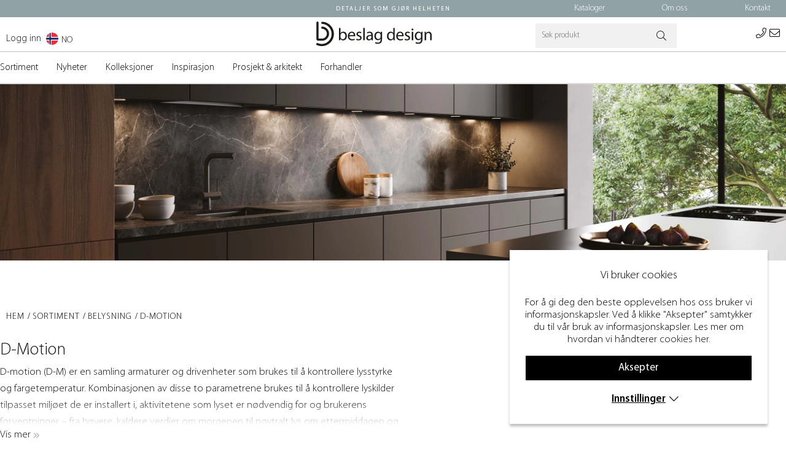

--- FILE ---
content_type: text/html; charset=UTF-8
request_url: https://beslagdesign.no/no/produkter/belysning/d-motion
body_size: 15062
content:
<!DOCTYPE html>
<html lang='NO'>
<head>
<script type="text/javascript"> var cm_active_categories = [1,2,3,4]; var cm_preactive_categories = []; var blocked_nodes = {}; var observer = new MutationObserver(function (mutations) { for(var i = 0; i < mutations.length; i++) { var _ref = mutations[i]; var addedNodes = _ref.addedNodes; for(var j = 0; j < addedNodes.length; j++) { var node = addedNodes[j]; if (node.nodeType === 1) { var src = node.src || ''; var type = node.type; var consent_type = ''; if (typeof node.attributes.consent_type !== 'undefined' && typeof node.attributes.consent_type.value !== 'undefined') consent_type = node.attributes.consent_type.value; if (blocked_content_type(consent_type)) { if (typeof blocked_nodes[consent_type] === 'undefined') blocked_nodes[consent_type] = []; var clone; if (node.tagName === 'SCRIPT') { clone = node.cloneNode(true); } else { clone = node; } clone.air_prev = node.previousElementSibling; clone.air_next = node.nextElementSibling; clone.air_parent = node.parentElement; blocked_nodes[consent_type].push(clone); if (node.tagName === 'SCRIPT') node.type = 'javascript/blocked'; node.parentElement.removeChild(node); var beforeScriptExecuteListener = function beforeScriptExecuteListener(event) { event.preventDefault(); }; node.addEventListener('beforescriptexecute', beforeScriptExecuteListener); } else { log_node(node, consent_type); } } } } }); observer.observe(document.documentElement, { childList: true, subtree: true }); var blocked_content_type = function blocked_content_type(consent_type) { var blocked = 0; if ((typeof(cm_active_categories) == "undefined" || cm_active_categories.includes(parseInt(consent_type))) && consent_type && !check_consent(consent_type, "") && consent_type > 1) blocked = 1; return blocked; }; var external_nodes = []; var internal_nodes = []; var inline_nodes = []; var log_node = function log_node(node, consent_type) { if (node.tagName === 'SCRIPT') { if (node.src && (node.src.indexOf(window.location.host) <= -1 || node.src.indexOf(window.location.host) > 10)) { external_nodes.push(node.src); } else if (node.src) { internal_nodes.push(node.src); } else { inline_nodes.push(node.innerHTML); } } }; document.addEventListener("DOMContentLoaded", function() { if (document.querySelector('#cookie_consent')) { init_cookie_consent(); } }); var init_cookie_consent = function init_cookie_consent(force) { var cookie_consent = get_cookie_consent("air_cookie_consent") || ""; var all_signed = 0; var consents = []; if (cookie_consent) { all_signed = 1; consents = JSON.parse(cookie_consent); var elements = document.querySelectorAll('#cookie_consent_manager input[type=checkbox]'); for (let element of elements) { if (typeof(consents[element.value]) == "undefined") all_signed = 0; } } else { var elements = document.querySelectorAll('#cookie_consent_manager input[type=checkbox][prechecked=true]'); for (let element of elements) { element.checked = true; } } if (!all_signed || force) { document.getElementById('cookie_consent').style.display = 'block'; var elements = document.querySelectorAll('#cookie_consent_manager input[type=checkbox]'); for (let element of elements) { if (consents[element.value]) element.checked = consents[element.value]; } init_acm_click_events(); } }; var init_acm_click_events = function() { document.getElementById("cookie_consent_manage").addEventListener("click", function () { let cookie_consent_manager = document.getElementById('cookie_consent_manager'); if (cookie_consent_manager) cookie_consent_manager.style.display = 'block'; let cookie_consent = document.getElementById('cookie_consent'); if (cookie_consent) cookie_consent.classList.add('managing'); document.querySelectorAll(".dimmer2").forEach(item => { item.addEventListener('click', event => { item.classList.add('active') }) }); }); document.getElementById("cookie_consent_manage_rec").addEventListener("click", function () { var elements = document.querySelectorAll('#cookie_consent_manager input[type=checkbox]'); for (let element of elements) { element.checked = true; } document.getElementById("cookie_consent_manager_confirm").dispatchEvent(new Event("click")); }); let cookie_consent_manager_accept = document.getElementById("cookie_consent_manager_accept"); if (cookie_consent_manager_accept) { cookie_consent_manager_accept.addEventListener("click", function () { cm_action(true); }); } document.getElementById("cookie_consent_manager_confirm").addEventListener("click", function () { cm_action(); }); document.querySelectorAll(".cookie_consent_manager_accept_req").forEach(item => { item.addEventListener('click', event => { cm_action(false); }) }); }; var cm_action = function(consent){ let cookie_consent = document.getElementById('cookie_consent'); if (cookie_consent) cookie_consent.style.display = 'none'; let cookie_consent_manager = document.getElementById('cookie_consent_manager'); if (cookie_consent_manager) cookie_consent_manager.style.display = 'none'; document.querySelectorAll(".dimmer2").forEach(item => { item.addEventListener('click', event => { item.classList.remove('active') }) }); var consents = {}; var elements = document.querySelectorAll('#cookie_consent_manager input[type=checkbox]'); for (let element of elements) { consents[element.value] = typeof(consent) !== "undefined" ? consent : element.checked; } consents[1] = true; var cookie_consents = JSON.stringify(consents); set_cookie_consent(cookie_consents); consent_action(cookie_consents); window.dispatchEvent(new Event("acm_change")); }; var set_cookie_consent = function set_cookie_consent(value) { var exdate = new Date(); exdate.setDate(exdate.getDate() + 30); document.cookie = "air_cookie_consent" + "=" + value + "; expires= " + exdate.toUTCString() + "; path=/" + (location.protocol === "https:" ? "; secure" : ""); }; var get_cookie_consent = function get_cookie_consent(name) { var nameEQ = name + "="; var ca = document.cookie.split('; '); for (let c of ca) { if (c.indexOf(nameEQ) === 0) return c.substring(nameEQ.length, c.length); } return null; }; var consent_action = function consent_action(cookie_consent) { var consent_data = JSON.parse(cookie_consent); for(var category_id in consent_data) { if (consent_data[category_id]) { approve_category(category_id); } } }; var approve_category = function(category_id) { if (typeof blocked_nodes[category_id] !== 'undefined') { for (let node of blocked_nodes[category_id]) { if (node.type == "text/javascript") { var script = document.createElement("script"); script.type = "text/javascript"; if (node.src) { script.src = node.src; } else if (node.innerHTML) { script.innerHTML = node.innerHTML; } document.getElementsByTagName("head")[0].appendChild(script); } else if (node.air_prev && node.air_parent) { cm_insertAfter(node, node.air_prev, node.air_parent); } else if (node.air_next && node.air_parent) { node.air_parent.insertBefore(node, node.air_next); } else if (node.air_parent) { node.air_parent.append(node); } } delete blocked_nodes[category_id]; } }; function cm_insertAfter(newNode, existingNode, parent) { parent.insertBefore(newNode, existingNode.nextSibling); } var check_consent = function check_consent(type, cookie_consent) { if (!type) return false; if (!cookie_consent) cookie_consent = get_cookie_consent("air_cookie_consent"); if (!cookie_consent) return (typeof(cm_preactive_categories) == "undefined" || cm_preactive_categories.includes(parseInt(type))); var consents = JSON.parse(cookie_consent); if (typeof(consents[type]) === 'undefined') return false; return consents[type]; }; </script>
<div id="cookie_consent_manager_wrapper" data-id="1">
	<div id="cookie_consent" style="display:none;">
		<div id="cookie_consent_text" ><div style="text-align: center;"><span style="font-size: 14pt;">Vi bruker cookies<br /><br /></span>For &#229; gi deg den beste opplevelsen hos oss bruker vi informasjonskapsler. Ved &#229; klikke "Aksepter" samtykker du til v&#229;r bruk av informasjonskapsler. Les mer om hvordan vi h&#229;ndterer <a href="https://beslagdesign.no/no/om-informasjonskapsler">cookies her</a>.</div></div>
		<div class="button-wrapper">
			<span class="Knapp_Generell" id="cookie_consent_manage" style="
				
				
				
			">Innstillinger</span> 
			<span class="Knapp_Generell" id="cookie_consent_manage_rec" style="
				
				
				
			">Aksepter</span>
			
		</div>
	</div>
	<div id="cookie_consent_manager" style="display: none;">
		<span id="cookie_consent_manager_text">
			<div id="cookie_consent_manager_description">
				<div class="cookie_consent_manager_block">
					<div class="cookie_manager_text cc_ingress"><div style="text-align: center;"><span style="font-size: 14pt;">Vi bruker cookies<br /><br /></span>For &#229; gi deg den beste opplevelsen hos oss bruker vi informasjonskapsler. Ved &#229; klikke "Aksepter" samtykker du til v&#229;r bruk av informasjonskapsler. Les mer om hvordan vi h&#229;ndterer <span style="text-decoration: underline;"><a href="https://beslagdesign.no/no/om-informasjonskapsler">cookies her</a></span>.</div></div>
					
				</div>
				
					<div class="cookie_consent_manager_block">
						<span class="cookie_manager_head">Nødvendige</span>
						<span class="cookie_manager_text">N&#248;dvendige cookies aktiverer grunnleggende funksjoner som gj&#248;r at nettstedet fungerer sikkert og korrekt. Derfor kan disse ikke deaktiveres.</span>
					</div>
				
					<div class="cookie_consent_manager_block">
						<span class="cookie_manager_head">Analyse og statistikk</span>
						<span class="cookie_manager_text">Disse cookies gir oss informasjon om hvordan brukeropplevelsen av nettstedet v&#229;rt fungerer og gir oss mulighet til &#229; jobbe med forbedringer av brukervennlighet, kundeservice og lignende funksjoner.</span>
					</div>
				
					<div class="cookie_consent_manager_block">
						<span class="cookie_manager_head">Personlige tilpasninger</span>
						<span class="cookie_manager_text">Cookies for personlige tilpasninger brukes for &#229; tilpasse opplevelsen din av nettstedet i henhold til dine preferanser, kj&#248;pshistorikk og historikk fra navigasjon. Dette gir deg mer relevante tilbud og en bedre brukeropplevelse.</span>
					</div>
				
					<div class="cookie_consent_manager_block">
						<span class="cookie_manager_head">Markedsføring</span>
						<span class="cookie_manager_text">Cookies for markedsf&#248;ring brukes til annonsering der vi gjennom v&#229;re samarbeidspartnere kan kommunisere den typen tilbud som vi anser er mest relevante for deg og dine preferanser.</span>
					</div>
				

				
					<div class="consentInput der"><input checked="checked" disabled="disabled"type="checkbox" value="1" > <span>Nødvendige</span></div>
				
					<div class="consentInput der"><input  prechecked="true" type="checkbox" value="2" > <span>Analyse og statistikk</span></div>
				
					<div class="consentInput der"><input  prechecked="true" type="checkbox" value="3" > <span>Personlige tilpasninger</span></div>
				
					<div class="consentInput der"><input  prechecked="true" type="checkbox" value="4" > <span>Markedsføring</span></div>
				
				
				
				<div id="cookie_consent_manager_confirm" class="Knapp_Generell center" style="
						
						
						
					">Aksepter</div>
			</div>
			<br> 
		</span>
	</div>
</div>


<script >
 <!-- Google Tag Manager -->
 window.dataLayer = window.dataLayer || [];
  function gtag(){dataLayer.push(arguments);}
 if (document.cookie.split(';').find(cookie => cookie.includes('air_cookie_consent'))) {
    gtag(
 "consent",
  "default", {
        "ad_storage": check_consent("4") ? "granted" : "denied",
  "analytics_storage": check_consent("2") ? "granted" : "denied",
  "ad_user_data": check_consent("4") ? "granted" : "denied",
  "ad_personalization": check_consent("3") ? "granted" : "denied",
    }); 
 }
else {
  gtag("consent", "default", { 
      "ad_storage":  "denied",
      "analytics_storage": "denied",
      "ad_user_data": "denied",
      "ad_personalization": "denied",
    });
}
 (function(w,d,s,l,i){w[l]=w[l]||[];w[l].push({"gtm.start": 
new Date().getTime(),event:"gtm.js"});var f=d.getElementsByTagName(s)[0], 
j=d.createElement(s),dl=l!="dataLayer"?"&l="+l:"";j.async=true;j.src= 
"https://www.googletagmanager.com/gtm.js?id="+i+dl;f.parentNode.insertBefore(j,f); 
})(window,document,"script","dataLayer","GTM-TWR98J3");  
<!-- End Google Tag Manager -->
</script><!-- Pinterest Tag -->
<script >
!function(e){if(!window.pintrk){window.pintrk = function () {
window.pintrk.queue.push(Array.prototype.slice.call(arguments))};var
  n=window.pintrk;n.queue=[],n.version="3.0";var
  t=document.createElement("script");t.async=!0,t.src=e;var
  r=document.getElementsByTagName("script")[0];
  r.parentNode.insertBefore(t,r)}}("https://s.pinimg.com/ct/core.js");
pintrk('load', '2612773839961', {em: '<user_email_address>'});
pintrk('page');
</script>
<noscript>
<img height="1" width="1" style="display:none;" alt=""
  src="https://ct.pinterest.com/v3/?event=init&tid=2612773839961&pd[em]=<hashed_email_address>&noscript=1" />
</noscript>
<!-- end Pinterest Tag --><!-- Facebook -->
<meta name="facebook-domain-verification" content="94f3813z3oyarx4hk7vprzr22mpx8w" />
<!-- End Facebook --><!-- Facebook -->
<meta name="facebook-domain-verification" content="2wg9kgbrdmd06tzn72z6bf22ijfhit" />
<!-- End Facebook -->

<title>Sortiment / Belysning / D-Motion</title>
<meta http-equiv="Content-Type" content="text/html; charset=UTF-8">
<meta name="description" content="Er ledende leverandør av eksklusive beslag og interiørdetaljer siden 1972. Oppdag vårt brede utvalg for å skape praktisk og estetisk interiør.">
<meta name="keywords" content="">
<meta name="robots" content="INDEX, FOLLOW">
<meta name="revisit-after" content="14 days">
<meta name="distribution" content="global">
<meta http-equiv="expires" content="0">

<!-- disables Compatibility view IE -->
<meta http-equiv="X-UA-Compatible" content="IE=9; IE=8; IE=7; IE=EDGE" />

<!-- Responsive and mobile friendly stuff -->
<meta name="HandheldFriendly" content="True">
<meta name="viewport" content="user-scalable=no, initial-scale=1.0, maximum-scale=1.0, width=device-width">
<meta name="apple-mobile-web-app-capable" content="yes"/>
<link rel="shortcut icon" type="image/png" href="/themes/design/design/bilder/icon.png"/>

<link rel="stylesheet" type="text/css" href="/themes/design/design/script/fancybox/jquery.fancybox.css">
<link rel="stylesheet" type="text/css" href="/themes/design/design/slick/slick-theme.css">


<link rel="alternate" hreflang="en" href="https://beslagdesign.com/en/products/lighting/d-motion">
<link rel="alternate" hreflang="no" href="https://beslagdesign.no/no/produkter/belysning/d-motion">
<link rel="alternate" hreflang="sv" href="https://www.beslagdesign.se/sv/produkter/belysning/d-motion">

<link rel="canonical" href="https://beslagdesign.no/no/produkter/belysning/d-motion" />
<meta property="og:title" content="D-Motion"/>
<meta property="og:url" content="https://beslagdesign.no/no/produkter/belysning/d-motion"/>


<link href="/themes/enterprise/design/css/air-main-min-header.css?1.3" rel="stylesheet" type="text/css"><script  src="/themes/enterprise/design/script/air-main-min-header.js?1.3" ></script>

<script type="text/javascript">
(function(i,s,o,g,r,a,m){i['GoogleAnalyticsObject']=r;i[r]=i[r]||function(){ (i[r].q=i[r].q||[]).push(arguments)},i[r].l=1*new Date();a=s.createElement(o), m=s.getElementsByTagName(o)[0];a.async=1;a.src=g;m.parentNode.insertBefore(a,m) })(window,document,'script','https://www.google-analytics.com/analytics.js','ga');
ga('create', 'UA-69502047-1');
ga('require', 'ecommerce', 'ecommerce.js');
ga('send', 'pageview');
</script>
</head>

<body class="loading" id="kund1">
<!-- Google Tag Manager (noscript) -->
<noscript><iframe src="https://www.googletagmanager.com/ns.html?id=GTM-TWR98J3"
height="0" width="0" style="display:none;visibility:hidden"></iframe></noscript>
<!-- End Google Tag Manager (noscript) -->

<div class="inloggningsruta center">
    
    <div class="margB">Logg inn</div>
<div class="close"></div>
<form action="/shop" method="post" name="LoggainForm">
	<div><input name="anvnamn" type="text" class="s_12_of_12" placeholder="Brukernavn"></div>
	<div><input name="Losenord" type="password" class="s_12_of_12" placeholder="Passord"></div>
	<div class="primbutton"><a href="javascript:document.LoggainForm.submit();">Logg inn</a></div>
	<input type="hidden" name="funk2" value="startsida">
	<input type="hidden" name="nastasteg" value="dinsida">
	<input type="hidden" name="Spara_Losen" value="Y">
	<input type="hidden" name="funk" value="kundlogin_slutfor">
	<input type="hidden" name="stegtre" value="0">
</form>
<div class="margT"><div class="secbutton"><a href="/shop?funk=kund_ny&nastasteg=ny">Påmelding</a></div></div>
<div class="margT loginpass"><a href="/shop?funk=kund_skickapw">Glemt passord?</a></div>

    
</div>
<div id="bodywrapper" class="flexW testacm">


	<div id="loading-overlay">
  		<div style="width:100%; height:100%" class="air-loading"><div></div></div>
	</div>
	<div class="upper s_12_of_12">
		<header id="header" class="header-wrapper s_12_of_12">
			<div class="topbar group">
				<div style="max-width: 1355px; margin: 0 auto;">
					<span><a href="tel:+4643178480"><i class="fal fa-phone"></i></a></span>
					<span><a href="mailto:info@beslagdesign.se"><i class="fal fa-envelope"></i></a></span>
					<div class="usp">Detaljer som gj&#248;r helheten</div>
					<div class="contact right">
						


	
	

<ul class="niva1 webb">
	
		
		

		<li class="page_10182 ">
			<a href="/no/kataloger-no">Kataloger</a>
			
			
<ul class="child-ul niva3 altchildren"> <li style="width: 100%"> <div class="meny" style="width: 100%;"> <ul> <div> <div class="niva3_wrapper" style="display:flex; flex-direction: column;"> <li class="all"> <a href="/no/kataloger-no" title="Kataloger"> <span>Kataloger</span></a> </li> </div> </div> <li class="blidLi"><div class="bild"></div></li> </ul> </div> </li> </ul>
		</li>
	
		
		

		<li class="page_10283 ">
			<a href="/no/om-oss">Om oss</a>
			
				
					<i class="arrow-down"></i>
				
			
			
<ul class="child-ul niva3 altchildren"> <li style="width: 100%"> <div class="meny" style="width: 100%;"> <ul> <div> <div class="niva3_wrapper" style="display:flex; flex-direction: column;"> <li class="all"> <a href="/no/om-oss" title="Om oss"> <span>Om oss</span></a> </li> <li> <a href="/no/bildebank-og-presse" title="Bildebank og presse">Bildebank og presse</a> <i class="arrow-down"></i> </li> <li> <a href="/no/bli-forhandler" title="Bli forhandler">Bli forhandler</a> <i class="arrow-down"></i> </li> <li> <a href="/no/jobb-med-oss" title="Jobb med oss">Jobb med oss</a> <i class="arrow-down"></i> </li> <li> <a href="/no/konkurransevilkar" title="Konkurransevilkår">Konkurransevilkår</a> <i class="arrow-down"></i> </li> <li> <a href="/no/personvernregler" title="Personopplysninger">Personopplysninger</a> <i class="arrow-down"></i> </li> </div> </div> <li class="blidLi"><div class="bild"></div></li> </ul> </div> </li> </ul>
		</li>
	
		
		

		<li class="page_10188 ">
			<a href="/no/kontakt-oss">Kontakt</a>
			
			
<ul class="child-ul niva3 altchildren"> <li style="width: 100%"> <div class="meny" style="width: 100%;"> <ul> <div> <div class="niva3_wrapper" style="display:flex; flex-direction: column;"> <li class="all"> <a href="/no/kontakt-oss" title="Kontakt"> <span>Kontakt</span></a> </li> </div> </div> <li class="blidLi"><div class="bild"></div></li> </ul> </div> </li> </ul>
		</li>
	
</ul>


					</div>
				</div>
			</div>
			<div class="header white">
				<div class="wrap">
					<div class="inlogg-wrap">
						 





<script>
    var hreflangDetails = {"no":{"flag":"NO","base_url":"https://beslagdesign.no","name":"NO"},"se":{"name":"SE","base_url":"https://beslagdesign.se","flag":"SV"},"uk":{"flag":"UK","base_url":"https://beslagdesign.com","name":"UK"}};
    var hreflangs = {"sv":{"Uttokad":0,"Sprak":"SV","hreflang":"sv","ISO_Sprak":"SE","Anpassad_Hreflang":"","URL":"https://www.beslagdesign.se/sv/produkter/belysning/d-motion"},"no":{"ISO_Sprak":"NO","Anpassad_Hreflang":"","hreflang":"no","URL":"https://beslagdesign.no/no/produkter/belysning/d-motion","Sprak":"NO","Uttokad":0},"en":{"Uttokad":0,"Sprak":"EN","URL":"https://beslagdesign.com/en/products/lighting/d-motion","hreflang":"en","ISO_Sprak":"GB","Anpassad_Hreflang":""}};
</script>

  <div class="sprak left landsvaljare">

      <span class="current_lang">   
        <img width="20" src="" alt="">
        <span></span>
      </span>
	
            
            

  <div class="lang-toggle">
    <ul class='lang-list'>
      
        
        
        
            
        
        

        <li class="relative text-left text-pointer d-flex middle-xs country-trigger " data-iso="NO">
          <a class="p-10 flexbox middle-xs text-pointer font-n" for="country_NO" href="https://beslagdesign.no/no/produkter/belysning/d-motion">
            <span class="relative flag-holder">
              <img loading="lazy" width="20" src="/themes/design/design/bilder/NO.png" alt="">
            </span>
            NO
          </a>
        </li>
      
        
        
        
            
        
        

        <li class="relative text-left text-pointer d-flex middle-xs country-trigger " data-iso="SV">
          <a class="p-10 flexbox middle-xs text-pointer font-n" for="country_SV" href="https://www.beslagdesign.se/sv/produkter/belysning/d-motion">
            <span class="relative flag-holder">
              <img loading="lazy" width="20" src="/themes/design/design/bilder/SV.png" alt="">
            </span>
            SE
          </a>
        </li>
      
        
        
        
            
        
        

        <li class="relative text-left text-pointer d-flex middle-xs country-trigger " data-iso="UK">
          <a class="p-10 flexbox middle-xs text-pointer font-n" for="country_UK" href="https://beslagdesign.com/en/products/lighting/d-motion">
            <span class="relative flag-holder">
              <img loading="lazy" width="20" src="/themes/design/design/bilder/UK.png" alt="">
            </span>
            UK
          </a>
        </li>
      
    </ul>
  </div>
</div>


<style>

    /* flags styles. See flags_full.css (nordiska) for full list of flags */
    .flag-holder {
        width: 25px;
        height: 22px;
        margin-right: c8px;
    }
    .flags {
        display: inline-block;
        height: 100% !important;
        background-size: 100% 100% !important;
        box-shadow: rgba(149, 157, 165, 0.2) 0px 8px 24px;
        width: 100%;
    }

</style>

<script>
	var getUrlParameter = function getUrlParameter(sParam) {
		var sPageURL = window.location.search.substring(1);
    var sURLVariables = sPageURL.split('&');
    var sParameterName, i;

    for (i = 0; i < sURLVariables.length; i++) {
        sParameterName = sURLVariables[i].split('=');

        if (sParameterName[0] === sParam) {
            return typeof sParameterName[1] === 'undefined' ? true : decodeURIComponent(sParameterName[1]);
        }
    }
    return false;
	};

  var currencySwitch = async function currencySwitch() {
    const update_currency = getUrlParameter('update_currency');
    const update_land = getUrlParameter('c');
    const update_lang = getUrlParameter('lang');
    const current_currency = "NOK";
    
    if (update_currency && update_currency != current_currency) {
        /* Update currency if it's different from the current one */
        await setCookieLite('VALUTA', update_currency);
    } 
    await setCookieLite('SPRAK', update_lang);
    await setCookieLite('LAND', update_land);
    await setCookieLite('CURRENT', update_land);
  };

var setCookieLite = function setCookieLite(name, value) {
    var d = new Date();
    d.setTime(d.getTime() + (5 * 86400000)); // 5 days in milliseconds
    var expires = "expires=" + d.toUTCString();
    var secure = "secure"; // This ensures the cookie is only sent over HTTPS
    var path = "path=/";
    document.cookie = name + "=" + value + "; " + expires + "; " + secure + "; " + path;
};
</script>

						 
						<div class="inlogg">
							
							
							
							<div class="inloggningEX"><a href='https://eline.beslagdesign.se/sv/Login' rel="noopener noreferrer" target="_blank">Logg inn</a></div>
							
						</div> 
					</div>
					<div class="mobilenav-icon right"></div>
		    		
		    		<div class="logga"><a href="/"><img src="/dokument/bibliotek/Image/loggor/Logo_BeslagDesign_liggande_svart-.svg" width="480" height="102" alt="" /></a></div>
					
		    		
		    		
					
		    		<div class="soktoggle"></div>
					<div class="sokrutan right"><form action="/cgi-bin/ibutik/AIR_ibutik.fcgi" method="post" name="LSS_Sok" id="LSS_Sok_Form" autocomplete="off"> <input type="hidden" value="gor_sokning" name="funk"> <input type="hidden" value="N" name="AvanceradSokning"> <input type="hidden" value="" name="artnr" id="artnr"> <input type="hidden" value="" name="varum" id="varum"> <input type="hidden" value="" name="artgrp" id="artgrp"> <input type="hidden" value="NO" name="Sprak_Suffix" id="Sprak_Suffix"> <div class="LSS_Container"> <div class="LSS_Input" role="search"> <input type="text" aria-label="" name="term" id="sokterm" class="Sokfalt" placeholder="Søk produkt"> <label for="sokterm" id="lblTerm"> </label> </div> <input type="submit" value="Søk" id="Sokknapp" class="Sokknapp"> <script > jQuery(document).on("submit", "#LSS_Sok_Form", function(e) { e.preventDefault(); var q = jQuery("#sokterm").val(); if (q.length > 0) { window.location.href = "/shop?funk=gor_sokning&term=" + q; } }); </script> </div> </form>


<div id="LSS_Result" style="display:none;"></div></div>
					<div class="logo-wrapper" style="display: flex; align-items: center; justify-content: flex-end;">	
						<span style="margin-right: 5px;"><a href="tel:+4643178480"><i class="fal fa-phone"></i></a></span>
						<span><a href="mailto:info@beslagdesign.se"><i class="fal fa-envelope"></i></a></span>
					</div>

				</div>
			</div>
			<div class="navlist s_12_of_12 white ">
				<div class="section group">	
					
				</div>
			</div>	
			<div class="meny">
				<nav class="prodmeny nav group">
					<div class="stang"></div>
					<ul class="niva1">
						<li> <a href="/no/sortiment" title="Sortiment">Sortiment</a> <i class="arrow-down"></i> <ul class="child-ul niva3 "> <li> <div class="meny"> <ul> <div> <div class="niva3_wrapper"> <li class="all"> <a href="/no/sortiment" title="Sortiment"> <span>Sortiment</span></a> </li> <li> <a href="/no/sortiment/handtak" title="Håndtak">Håndtak</a> <i class="arrow-down"></i> <ul class="child-ul niva4 "> <li> <div class="meny"> <ul> <div> <div class="niva3_wrapper"> <li class="all"> <a href="/no/sortiment/handtak" title="Håndtak"> <span>Håndtak</span></a> </li> <li> <a href="/no/produkter/handtak/lange-handtak" title="Lange håndtak">Lange håndtak</a> </li> <li> <a href="/no/produkter/handtak/profilhandtak" title="Profilhåndtak">Profilhåndtak</a> </li> <li> <a href="/no/produkter/handtak/larhandtak" title="Lærhåndtak">Lærhåndtak</a> </li> <li> <a href="/no/produkter/handtak/rustfritt" title="Rustfritt">Rustfritt</a> </li> <li> <a href="/no/produkter/handtak/trehandtak" title="Trehåndtak">Trehåndtak</a> </li> <li> <a href="/no/produkter/handtak/skalhandtak" title="Skålhåndtak">Skålhåndtak</a> </li> <li> <a href="/no/produkter/handtak/push-open" title="Push-open">Push-open</a> </li> <li> <a href="/no/produkter/handtak/handtak-for-innfresing" title="Håndtak for innfresing">Håndtak for innfresing</a> </li> <li> <a href="/no/produkter/handtak/tilbehor-handtak" title="Tilbehør">Tilbehør</a> </li> </div> </div> </ul> </div> </li> </ul> </li> <li> <a href="/no/produkter/knotter" title="Knotter">Knotter</a> <i class="arrow-down"></i> <ul class="child-ul niva4 "> <li> <div class="meny"> <ul> <div> <div class="niva3_wrapper"> <li class="all"> <a href="/no/produkter/knotter" title="Knotter"> <span>Knotter</span></a> </li> <li> <a href="/no/produkter/knotter/treknotter" title="Treknotter">Treknotter</a> </li> <li> <a href="/no/produkter/knotter/porselensknotter" title="Porselensknotter">Porselensknotter</a> </li> <li> <a href="/no/produkter/knotter/messing" title="Messingknotter">Messingknotter</a> </li> <li> <a href="/no/produkter/knotter/knotter-i-rustfritt-stal" title="Knotter i rustfritt stål">Knotter i rustfritt stål</a> </li> <li> <a href="/no/produkter/knotter/sorte-knotter" title="Sorte Knotter">Sorte Knotter</a> </li> <li> <a href="/no/produkter/knotter/tilbehor-knots" title="Tilbehør">Tilbehør</a> </li> </div> </div> </ul> </div> </li> </ul> </li> <li> <a href="/no/sortiment/knagger" title="Knagger">Knagger</a> <i class="arrow-down"></i> <ul class="child-ul niva4 "> <li> <div class="meny"> <ul> <div> <div class="niva3_wrapper"> <li class="all"> <a href="/no/sortiment/knagger" title="Knagger"> <span>Knagger</span></a> </li> <li> <a href="/no/produkter/knagger/veggoppbevaring" title="Veggoppbevaring">Veggoppbevaring</a> </li> <li> <a href="/no/produkter/knagger/rustfrie-knagger" title="Rustfrie knagger">Rustfrie knagger</a> </li> <li> <a href="/no/produkter/knagger/enkel-knagger" title="Enkel knagger">Enkel knagger</a> </li> <li> <a href="/no/produkter/knagger/dobbel-knagger" title="Dobbel Knagger">Dobbel Knagger</a> </li> <li> <a href="/no/produkter/knagger/lar-knagger" title="Lær knagger">Lær knagger</a> </li> <li> <a href="/no/produkter/knagger/triple-knagger" title="Triple Knagger">Triple Knagger</a> </li> <li> <a href="/no/produkter/knagger/knagger-i-treverk" title="Knagger i Treverk">Knagger i Treverk</a> </li> </div> </div> </ul> </div> </li> </ul> </li> <li> <a href="/no/sortiment/dorhandtak" title="Dørhåndtak">Dørhåndtak</a> <i class="arrow-down"></i> <ul class="child-ul niva4 "> <li> <div class="meny"> <ul> <div> <div class="niva3_wrapper"> <li class="all"> <a href="/no/sortiment/dorhandtak" title="Dørhåndtak"> <span>Dørhåndtak</span></a> </li> <li> <a href="/no/sortiment/dorhandtak/dorhandtak-innerdor" title="Dørhåndtak innerdør">Dørhåndtak innerdør</a> </li> <li> <a href="/no/sortiment/dorhandtak/toalettlas" title="Toalettlås">Toalettlås</a> </li> <li> <a href="/no/sortiment/dorhandtak/dorstopper" title="Dørstopper">Dørstopper</a> </li> <li> <a href="/no/produkter/drahandtak" title="Drahåndtak">Drahåndtak</a> </li> <li> <a href="/no/produkter/dor-og-trekkhandtak/skyvedorhandtak" title="Skyvedørhåndtak">Skyvedørhåndtak</a> </li> <li> <a href="/no/produkter/dor-og-trekkhandtak/tilbehor-2" title="Tilbehør">Tilbehør</a> </li> </div> </div> </ul> </div> </li> </ul> </li> <li class="open-parent"> <a href="/no/produkter/belysning" title="Belysning">Belysning</a> <i class="arrow-down"></i> <ul class="child-ul niva4 "> <li> <div class="meny"> <ul> <div> <div class="niva3_wrapper"> <li class="all"> <a href="/no/produkter/belysning" title="Belysning"> <span>Belysning</span></a> </li> <li> <a href="/no/produkter/lighting/led-spot" title="LED-spotter">LED-spotter</a> </li> <li> <a href="/no/produkter/belysning/led-profiler" title="LED-profiler">LED-profiler</a> </li> <li> <a href="/no/produkter/belysning/led-stripe" title="LED-stripe">LED-stripe</a> </li> <li> <a href="/no/produkter/belysning/led-armatur" title="LED-armatur">LED-armatur</a> </li> <li> <a href="/no/sortiment/belysning/baderomsbelysning" title="Baderomsbelysning">Baderomsbelysning</a> </li> <li class="open"> <a href="/no/produkter/belysning/d-motion" title="D-Motion">D-Motion</a> </li> <li> <a href="/no/produkter/belysning/transformatorer" title="Transformatorer">Transformatorer</a> </li> <li> <a href="/no/produkter/lighting/dimmere-og-sensorer" title="Dimmere & sensorer">Dimmere & sensorer</a> </li> <li> <a href="/no/produkter/lighting/stromuttak" title="Strømuttak">Strømuttak</a> </li> <li> <a href="/no/produkter/belysning/forgrenere-og-skjotekabler" title="Forgrenere og skjøtekabler">Forgrenere og skjøtekabler</a> </li> <li> <a href="/no/sortiment/belysning/tilbehor" title="Tilbehør">Tilbehør</a> </li> </div> </div> </ul> </div> </li> </ul> </li> <li> <a href="/no/produkter/oppbevaring" title="Oppbevaring">Oppbevaring</a> <i class="arrow-down"></i> <ul class="child-ul niva4 "> <li> <div class="meny"> <ul> <div> <div class="niva3_wrapper"> <li class="all"> <a href="/no/produkter/oppbevaring" title="Oppbevaring"> <span>Oppbevaring</span></a> </li> <li> <a href="/no/sortiment/oppbevaring/skuffinnsatser" title="Skuffinnsatser">Skuffinnsatser</a> </li> </div> </div> </ul> </div> </li> </ul> </li> <li> <a href="/no/sortiment/baderomstilbehor" title="Baderomstilbehør">Baderomstilbehør</a> <i class="arrow-down"></i> <ul class="child-ul niva4 "> <li> <div class="meny"> <ul> <div> <div class="niva3_wrapper"> <li class="all"> <a href="/no/sortiment/baderomstilbehor" title="Baderomstilbehør"> <span>Baderomstilbehør</span></a> </li> <li> <a href="/no/sortiment/baderomstilbehor/sapepumpeholder" title="Såpepumpeholder">Såpepumpeholder</a> </li> <li> <a href="/no/sortiment/baderomstilbehor/baderomshyller" title="Baderomshyller">Baderomshyller</a> </li> <li> <a href="/no/sortiment/baderomstilbehor/baderomskroker" title="Baderomskroker">Baderomskroker</a> </li> <li> <a href="/no/sortiment/baderomstilbehor/toalettpapirholder" title="Toalettpapirholder">Toalettpapirholder</a> </li> <li> <a href="/no/sortiment/baderomstilbehor/toalettborster" title="Toalettbørster">Toalettbørster</a> </li> <li> <a href="/no/sortiment/baderomstilbehor/reservepapirholder" title="Reservepapirholder">Reservepapirholder</a> </li> <li> <a href="/no/sortiment/baderomstilbehor/handklestang" title="Håndklestang">Håndklestang</a> </li> <li> <a href="/no/sortiment/baderomstilbehor/offentlig-miljo" title="Offentlig miljø">Offentlig miljø</a> </li> <li> <a href="/no/produkter/baderomstilbehor/handicap-tilbehor" title="Handicap tilbehør">Handicap tilbehør</a> </li> </div> </div> </ul> </div> </li> </ul> </li> <li> <a href="/no/produkter/andre-produkter" title="Andre produkter">Andre produkter</a> <i class="arrow-down"></i> <ul class="child-ul niva4 "> <li> <div class="meny"> <ul> <div> <div class="niva3_wrapper"> <li class="all"> <a href="/no/produkter/andre-produkter" title="Andre produkter"> <span>Andre produkter</span></a> </li> <li> <a href="/no/produkter/bordben-og-stottebein/stotteben" title="Støtteben">Støtteben</a> </li> </div> </div> </ul> </div> </li> </ul> </li> </div> </div> <li class="blidLi"><div class="bild"></div></li> </ul> </div> </li> </ul> </li> <li> <a href="/no/nyheder" title="Nyheter">Nyheter</a> </li> <li> <a href="/no/kolleksjoner-1" title="Kolleksjoner">Kolleksjoner</a> <i class="arrow-down"></i> <ul class="child-ul niva3 altchildren"> <li style="width: 100%"> <div class="meny" style="width: 100%;"> <ul> <div> <div class="niva3_wrapper" style="display:flex; flex-direction: column;"> <li class="all"> <a href="/no/kolleksjoner-1" title="Kolleksjoner"> <span>Kolleksjoner</span></a> </li> <li> <a href="/no/kolleksjoner/calm-flow-match" title="Calm, Flow & Match - Baderomstilbehør">Calm, Flow & Match - Baderomstilbehør</a> </li> <li> <a href="/no/kolleksjoner/naturens-egne-farger" title="Naturens egne farger">Naturens egne farger</a> </li> <li> <a href="/no/kolleksjoner/vine-plain-grip" title="Vibe - Plain & Grip">Vibe - Plain & Grip</a> </li> <li> <a href="/no/produkter/kolleksjoner/helix" title="Helix">Helix</a> </li> <li> <a href="/no/produkter/kolleksjoner/helix-stripe" title="Helix Stripe">Helix Stripe</a> </li> <li> <a href="/no/kolleksjoner/base-baderomstilbehor" title="Base - Baderomstilbehør">Base - Baderomstilbehør</a> </li> <li> <a href="/no/kolleksjoner/toniton-x-beslag-design" title="Toniton x Beslag Design">Toniton x Beslag Design</a> </li> <li> <a href="/no/kolleksjoner/monica-forster-x-beslag-design" title="Monica Förster x Beslag Design">Monica Förster x Beslag Design</a> </li> </div> </div> <li class="blidLi"><div class="bild"><div> <h2><a href="https://beslagdesign.no/no/inspirasjon/2023/11/01/trendy-med-mork-bronse-helix-i-ny-utforming">Helix i ny utf&#248;relse &#8211; M&#248;rk bronse</a></h2> <a href="https://beslagdesign.no/no/inspirasjon/2023/11/01/trendy-med-mork-bronse-helix-i-ny-utforming"><img src="/dokument/bibliotek/Image/menybilder/helixmorkbrons-meny-no.jpg" width="1500" height="1500" loading="lazy" alt="Helix Beslag Design" /></a></div> <div> <h2><a href="https://beslagdesign.no/no/inspirasjon/2024/09/10/oppdag-var-nye-kolleksjon-naturens-egne-farger">Nye farger &#8211; Inspirert av hav, strand, skog og stein</a></h2> <a href="https://beslagdesign.no/no/inspirasjon/2024/09/10/oppdag-var-nye-kolleksjon-naturens-egne-farger"><img src="/dokument/bibliotek/Image/menybilder/natur-kollektion-no.jpg" width="1500" height="1500" loading="lazy" alt="Naturens egne farger" /></a></div></div></li> </ul> </div> </li> </ul> </li>
						


	
	

<ul class="niva1 webb">
	
		
		

		<li class="page_10273 ">
			<a href="/no/bli-inspirert">Inspirasjon</a>
			
				
					<i class="arrow-down"></i>
				
			
			
<ul class="child-ul niva3 altchildren"> <li style="width: 100%"> <div class="meny" style="width: 100%;"> <ul> <div> <div class="niva3_wrapper" style="display:flex; flex-direction: column;"> <li class="all"> <a href="/no/bli-inspirert" title="Inspirasjon"> <span>Inspirasjon</span></a> </li> <li> <a href="/no/aktuell-og-nyheter" title="Aktuell">Aktuell</a> <i class="arrow-down"></i> </li> <li> <a href="https://beslagdesign.no/no/kataloger-no" title="Kataloger">Kataloger</a> <i class="arrow-down"></i> </li> <li> <a href="/no/kjokkeninspirasjon" title="Kjøkken">Kjøkken</a> <i class="arrow-down"></i> </li> <li> <a href="/no/baderomsinspirasjon" title="Baderom">Baderom</a> <i class="arrow-down"></i> </li> <li> <a href="/no/gang-inspirasjon" title="Gang">Gang</a> <i class="arrow-down"></i> </li> <li> <a href="/no/rom-inspirasjon" title="Rom">Rom</a> <i class="arrow-down"></i> </li> <li> <a href="/no/veiledninger-og-tips" title="Tips og veiledninger">Tips og veiledninger</a> <i class="arrow-down"></i> </li> </div> </div> <li class="blidLi"><div class="bild"><div> <h2><a href="https://beslagdesign.no/no/inspirasjon/2024/09/24/skap-en-rod-trad-tips-fra-beslag-design" title="Tips om hvordan du skaper en gjennomtenkt helhet">Tips om hvordan du skaper en gjennomtenkt helhet</a></h2> <a href="https://beslagdesign.no/no/inspirasjon/2024/09/24/skap-en-rod-trad-tips-fra-beslag-design"><img src="/dokument/bibliotek/Image/menybilder/tips-rodtrad-no.jpg" width="1500" height="1500" loading="lazy" alt="Skap en r&#248;d tr&#229;d i interi&#248;ret" /></a></div> <div> <h2><a href="https://beslagdesign.no/no/inspirasjon/2023/03/10/baderomsinspirasjon-6-detaljer-som-piffer-opp-badet">6 detaljer som piffer opp badet</a></h2> <a href="https://beslagdesign.no/no/inspirasjon/2023/03/10/baderomsinspirasjon-6-detaljer-som-piffer-opp-badet"><img src="/dokument/bibliotek/Image/menybilder/baderom-no.jpg" width="1500" height="1500" loading="lazy" alt="Baderomsinspirasjon" /></a></div></div></li> </ul> </div> </li> </ul>
		</li>
	
		
		

		<li class="page_10287 ">
			<a href="/no/prosjekt-og-arkitekt">Prosjekt & arkitekt</a>
			
				
					<i class="arrow-down"></i>
				
			
			
<ul class="child-ul niva3 altchildren"> <li style="width: 100%"> <div class="meny" style="width: 100%;"> <ul> <div> <div class="niva3_wrapper" style="display:flex; flex-direction: column;"> <li class="all"> <a href="/no/prosjekt-og-arkitekt" title="Prosjekt & arkitekt"> <span>Prosjekt & arkitekt</span></a> </li> <li> <a href="https://beslagdesign.no/no/prosjekt-og-arkitekt" title="Prosjekt og arkitekt">Prosjekt og arkitekt</a> <i class="arrow-down"></i> </li> <li> <a href="/no/referanseprosjekt-1" title="Refaranseobjekt">Refaranseobjekt</a> <i class="arrow-down"></i> </li> </div> </div> <li class="blidLi"><div class="bild"><div> <h2><a href="https://beslagdesign.no/no/inspirasjon/2024/11/01/feskekorka-belysning-i-barene" title="Feskek&#246;rka &#8211; Belysning i barene">Feskek&#246;rka &#8211; Belysning i barene</a></h2> <a href="https://beslagdesign.no/no/inspirasjon/2024/11/01/feskekorka-belysning-i-barene"><img src="/dokument/bibliotek/Image/menybilder/feskekorka-referens-no.jpg" width="1500" height="1500" loading="lazy" alt="Feskek&#246;rka &#8211; Belysning i barene" /></a></div> <div> <h2><a href="https://beslagdesign.no/no/sortiment/baderomstilbehor/offentlig-miljo">B&#230;rekraftige baderomstilbeh&#248;r for offentlige milj&#248;er</a></h2> <a href="https://beslagdesign.no/no/sortiment/baderomstilbehor/offentlig-miljo"><img src="/dokument/bibliotek/Image/menybilder/stay-arkitekt-no.jpg" width="1500" height="1500" loading="lazy" alt="B&#230;rekraftige baderomstilbeh&#248;r for offentlige milj&#248;er" /></a></div></div></li> </ul> </div> </li> </ul>
		</li>
	
		
		

		<li class="page_10122 ">
			<a href="/no/forhandler">Forhandler</a>
			
			
<ul class="child-ul niva3 altchildren"> <li style="width: 100%"> <div class="meny" style="width: 100%;"> <ul> <div> <div class="niva3_wrapper" style="display:flex; flex-direction: column;"> <li class="all"> <a href="/no/forhandler" title="Forhandler"> <span>Forhandler</span></a> </li> </div> </div> <li class="blidLi"><div class="bild"></div></li> </ul> </div> </li> </ul>
		</li>
	
</ul>


					</ul>
				</nav>
				<div class="close">STÄNG</div>
			</div>
		</header>

		<!-- mobilenav --->
		<div class="mobilenav"></div>
		
		<div class="dimmer2"></div>
		<div class="dimmer"></div>
		<div class="dimmer3"></div>
		<div class="wrapper">
		<div>
			<div class="breadcrumb s_12_of_12 section">
	<nav aria-label="Brødsmuler" class="breadcrumb-nav">
		<ol class="breadcrumbs m-0 p-0 py-8">
			
				<li class="breadcrumb-item">
					<a href="https://beslagdesign.no">Hem</a>
				</li>
			
			
				<li class="breadcrumb-item">
					<a href="/no/sortiment">Sortiment</a>
				</li>
			
				<li class="breadcrumb-item">
					<a href="/no/produkter/belysning">Belysning</a>
				</li>
			
				<li class="breadcrumb-item active">
					<a href="/no/produkter/belysning/d-motion" aria-current="page">D-Motion</a>
				</li>
			
		</ol>
	</nav>
</div>
		</div>
				<div class="section">					
					<div id="main" class="group">
<script  type="text/javascript" src="/includes/AIR_ibutik_Arbetsyta.js?131842"></script><div class="banner-artgr">
	<img src="/dokument/bibliotek/Image/kategorier/Belysning/d-motion.jpg" alt="" width="2600" height="599" />
	<div class="overlay"></div>
</div>
<div class="section artgr">
	<div class="b-c"></div>
	<h1 class="ArtgrpHeadline">D-Motion</h1>
	<article class="artgr_text">
		<div class='Egen_Infogad_HTML'>
D-motion (D-M) er en samling armaturer og drivenheter som brukes til &#229; kontrollere lysstyrke og fargetemperatur. Kombinasjonen av disse to parametrene brukes til &#229; kontrollere lyskilder tilpasset milj&#248;et de er installert i, aktivitetene som lyset er n&#248;dvendig for og brukerens forventninger &#8211; fra h&#248;yere, kaldere verdier om morgenen til n&#248;ytralt lys om ettermiddagen og lavere, varmere lys om kvelden. <span style="text-decoration: underline;"><a href="https://beslagdesign.no/no/inspirasjon/2022/05/13/lag-et-d-motion-belysningssystem-i-tre-trinn">I denne veiledningen</a></span> viser vi deg hvordan du lager et D-motion-belysningssystem i tre trinn.<br /><br />Hvordan ville livet v&#230;rt uten belysning? Belysning er s&#229; mye mer enn bare &#229; kunne se ting. Lyset p&#229;virker hum&#248;ret og s&#248;vnen v&#229;r, og ogs&#229; hvordan vi opplever omgivelsene v&#229;re. Hva slags lys leter du etter? Varmt eller kaldt? Lysstyrke? Hva vil du kaste lyset p&#229;? Vi i Beslag Design har et belysningssortiment som passer i kj&#248;kken, bad, garderober og m&#248;bler.</div>

		<div class="visaMer group">
        	<div class="active">Vis mer <i class="fal fa-angle-double-right"></i></div>
        	<div>Vis mindre <i class="fal fa-angle-double-right"></i></div>
		</div>
	</article>

	<div></div>

	
<div class="artgrp_wrapper">
	<div class="Artgrupp_header group margTBcol">
		
		<div class="Sortera"><div class="Sortering right">Sorter etter <span class="sort_active"></span><ul class="ValjSortordning"><li><a href="/no/produkter/belysning/d-motion?Sort=Egen" rel="nofollow"><span>Butikkens favoritter</span></a></li><li><a href="/no/produkter/belysning/d-motion?Sort=Beskr" rel="nofollow"><span>Navn A-Å</span></a></li><li><a href="/no/produkter/belysning/d-motion?Sort=BeskrFallande" rel="nofollow"><span>Navn Å-A</span></a></li><li class="sort_selected"><a href="/no/produkter/belysning/d-motion?Sort=PublDat" rel="nofollow"><span>Publiseringsdato</span></a></li><li><a href="/no/produkter/belysning/d-motion?Sort=Artnr" rel="nofollow"><span></span></a></li></ul></div></div>
		

		
		<script src="/themes/design/design/script/jquery.ui.touch-punch.min.js"></script>
	</div>
	<div class="Artgrp_Visningsformat alt">
		
		<a href="/shop?funk=steg_tva&visa=1-32&Visn=Alt&artgrp=302&Sort=PublDat&Typ=Grupp&Friendly_Grupp=d-motion" rel="nofollow"></a>&nbsp;|&nbsp;<a href="/shop?funk=steg_tva&visa=1-32&Visn=Test&artgrp=302&Sort=PublDat&Typ=Grupp&Friendly_Grupp=d-motion" rel="nofollow">Test</a>&nbsp;|&nbsp;<a href="/shop?funk=steg_tva&visa=1-32&Visn=Std&artgrp=302&Sort=PublDat&Typ=Grupp&Friendly_Grupp=d-motion" rel="nofollow">Normal</a>&nbsp;|&nbsp;<a href="/shop?funk=steg_tva&visa=1-32&Visn=Lista2&artgrp=302&Sort=PublDat&Typ=Grupp&Friendly_Grupp=d-motion" rel="nofollow">Liste + bilder</a>&nbsp;|&nbsp;<a href="/shop?funk=steg_tva&visa=1-32&Visn=Lista3&artgrp=302&Sort=PublDat&Typ=Grupp&Friendly_Grupp=d-motion" rel="nofollow">Liste + art. nr.</a>&nbsp;|&nbsp;<a href="/shop?funk=steg_tva&visa=1-32&Visn=Lista4&artgrp=302&Sort=PublDat&Typ=Grupp&Friendly_Grupp=d-motion" rel="nofollow">Liste + art. nr. + bilder</a>
		
	</div>	
</div>		
	
	<div class="PT_Wrapper_All filter_loader group alt">
		
		<div class="PT_Wrapper" id='id972935'>
	<div class="Onskelista_artgr"><span data-link="/shop?funk=Onskelista_Lagg_Till_Artikel_JSON&Artnr=972935" data-artnr="972935" class="wlcell wishlist-button add"></span></div>	
	<a class="PT_Lank" href="/no/baderomsspeil-io-med-belysning-hylle-svart"></a>
	<div class="ikoner"><div class="IkonNyhetArtgruppFaltNO"></div></div>
	<picture class="PT_Bildruta"><a href="/no/baderomsspeil-io-med-belysning-hylle-svart"><img class="lazy" data-original="/bilder/artiklar/liten/972935_S.jpg?m=1728394881" border="0" alt="Baderomsspeil IO med belysning og hyller - Svart"></a><span class="original">/bilder/artiklar/liten/972935_S.jpg?m=1728394881</span></picture>
	<div class="floating">
		<div class="PT_Egenskap center">
			
		</div>		
		<div class="PT_Tillbehor">
			
<div class="PT_Color multiple-items">
	
		<div class=' prick test'><span> </span><a class="PT_Lank" href="/no/speil-vegghengt-io-d-m"></a><span class="imgLink">/bilder/artiklar/liten/973738_S.jpg?m=1728393700</span></div>
		

</div>

			</div>
		<div class="PT_Faktaruta center">
			<div class="PT_Beskr"><a href="/no/baderomsspeil-io-med-belysning-hylle-svart" title="Baderomsspeil IO med belysning og hyller - Svart">Baderomsspeil IO med belysning og hyller - Svart</a></div>
		</div>
	</div>
</div>


		
		<div class="PT_Wrapper" id='id973738'>
	<div class="Onskelista_artgr"><span data-link="/shop?funk=Onskelista_Lagg_Till_Artikel_JSON&Artnr=973738" data-artnr="973738" class="wlcell wishlist-button add"></span></div>	
	<a class="PT_Lank" href="/no/speil-vegghengt-io-d-m"></a>
	<div class="ikoner"><div class="IkonNyhetArtgruppFaltNO"></div></div>
	<picture class="PT_Bildruta"><a href="/no/speil-vegghengt-io-d-m"><img class="lazy" data-original="/bilder/artiklar/liten/973738_S.jpg?m=1728393700" border="0" alt="Speil vegghengt IO D-M"></a><span class="original">/bilder/artiklar/liten/973738_S.jpg?m=1728393700</span></picture>
	<div class="floating">
		<div class="PT_Egenskap center">
			
		</div>		
		<div class="PT_Tillbehor">
			
<div class="PT_Color multiple-items">
	
		<div class=' prick test'><span> </span><a class="PT_Lank" href="/no/baderomsspeil-io-med-belysning-hylle-svart"></a><span class="imgLink">/bilder/artiklar/liten/972935_S.jpg?m=1728394881</span></div>
		

</div>

			</div>
		<div class="PT_Faktaruta center">
			<div class="PT_Beskr"><a href="/no/speil-vegghengt-io-d-m" title="Speil vegghengt IO D-M">Speil vegghengt IO D-M</a></div>
		</div>
	</div>
</div>


		
		<div class="PT_Wrapper" id='idflexyled-uhe6b-csp'>
	<div class="Onskelista_artgr"><span data-link="/shop?funk=Onskelista_Lagg_Till_Artikel_JSON&Artnr=flexyled-uhe6b-csp" data-artnr="flexyled-uhe6b-csp" class="wlcell wishlist-button add"></span></div>	
	<a class="PT_Lank" href="/no/led-stripe-flexyled-uhe6b-csp-d-m"></a>
	<div class="ikoner"><div class="IkonNyhetArtgruppFaltNO"></div></div>
	<picture class="PT_Bildruta"><a href="/no/led-stripe-flexyled-uhe6b-csp-d-m"><img class="lazy" data-original="/bilder/artiklar/liten/flexyled-uhe6b-csp_S.jpg?m=1709564065" border="0" alt="LED-stripe Flexyled UHE6B CSP D-M"></a><span class="original">/bilder/artiklar/liten/flexyled-uhe6b-csp_S.jpg?m=1709564065</span></picture>
	<div class="floating">
		<div class="PT_Egenskap center">
			Finnes i flere lengder
		</div>		
		<div class="PT_Tillbehor">
			
			</div>
		<div class="PT_Faktaruta center">
			<div class="PT_Beskr"><a href="/no/led-stripe-flexyled-uhe6b-csp-d-m" title="LED-stripe Flexyled UHE6B CSP D-M">LED-stripe Flexyled UHE6B CSP D-M</a></div>
		</div>
	</div>
</div>


		
		<div class="PT_Wrapper" id='idled-armatur-jot-krom'>
	<div class="Onskelista_artgr"><span data-link="/shop?funk=Onskelista_Lagg_Till_Artikel_JSON&Artnr=led-armatur-jot-krom" data-artnr="led-armatur-jot-krom" class="wlcell wishlist-button add"></span></div>	
	<a class="PT_Lank" href="/no/led-armatur-jot-krom"></a>
	<div class="ikoner"><div class="IkonNyhetArtgruppFaltNO"></div></div>
	<picture class="PT_Bildruta"><a href="/no/led-armatur-jot-krom"><img class="lazy" data-original="/bilder/artiklar/liten/led-armatur-jot-krom_S.jpg?m=1673451427" border="0" alt="LED-armatur Jot D-M - Krom"></a><span class="original">/bilder/artiklar/liten/led-armatur-jot-krom_S.jpg?m=1673451427</span></picture>
	<div class="floating">
		<div class="PT_Egenskap center">
			Finnes i flere lengder
		</div>		
		<div class="PT_Tillbehor">
			
<div class="PT_Color multiple-items">
	
		<div class='Svart prick test'><span> </span><a class="PT_Lank" href="/no/led-armatur-jot-svart"></a><span class="imgLink">/bilder/artiklar/liten/led-armatur-jot-svart_S.jpg?m=1673344854</span></div>
		

</div>

			</div>
		<div class="PT_Faktaruta center">
			<div class="PT_Beskr"><a href="/no/led-armatur-jot-krom" title="LED-armatur Jot D-M - Krom">LED-armatur Jot D-M - Krom</a></div>
		</div>
	</div>
</div>


		
		<div class="PT_Wrapper" id='idled-armatur-jot-svart'>
	<div class="Onskelista_artgr"><span data-link="/shop?funk=Onskelista_Lagg_Till_Artikel_JSON&Artnr=led-armatur-jot-svart" data-artnr="led-armatur-jot-svart" class="wlcell wishlist-button add"></span></div>	
	<a class="PT_Lank" href="/no/led-armatur-jot-svart"></a>
	<div class="ikoner"><div class="IkonNyhetArtgruppFaltNO"></div></div>
	<picture class="PT_Bildruta"><a href="/no/led-armatur-jot-svart"><img class="lazy" data-original="/bilder/artiklar/liten/led-armatur-jot-svart_S.jpg?m=1673344854" border="0" alt="LED-armatur Jot D-M - Sort"></a><span class="original">/bilder/artiklar/liten/led-armatur-jot-svart_S.jpg?m=1673344854</span></picture>
	<div class="floating">
		<div class="PT_Egenskap center">
			Finnes i flere lengder
		</div>		
		<div class="PT_Tillbehor">
			
<div class="PT_Color multiple-items">
	
		<div class='Krom prick test'><span> </span><a class="PT_Lank" href="/no/led-armatur-jot-krom"></a><span class="imgLink">/bilder/artiklar/liten/led-armatur-jot-krom_S.jpg?m=1673451427</span></div>
		

</div>

			</div>
		<div class="PT_Faktaruta center">
			<div class="PT_Beskr"><a href="/no/led-armatur-jot-svart" title="LED-armatur Jot D-M - Sort">LED-armatur Jot D-M - Sort</a></div>
		</div>
	</div>
</div>


		
		<div class="PT_Wrapper" id='id973740'>
	<div class="Onskelista_artgr"><span data-link="/shop?funk=Onskelista_Lagg_Till_Artikel_JSON&Artnr=973740" data-artnr="973740" class="wlcell wishlist-button add"></span></div>	
	<a class="PT_Lank" href="/no/led-spot-holl-tdm-d-m-rustfri-look"></a>
	<div class="ikoner"><div class="IkonNyhetArtgruppFaltNO"></div></div>
	<picture class="PT_Bildruta"><a href="/no/led-spot-holl-tdm-d-m-rustfri-look"><img class="lazy" data-original="/bilder/artiklar/liten/973740_S.jpg?m=1648629573" border="0" alt="LED-spot Holl TDM D-M - Rustfri look"></a><span class="original">/bilder/artiklar/liten/973740_S.jpg?m=1648629573</span></picture>
	<div class="floating">
		<div class="PT_Egenskap center">
			
		</div>		
		<div class="PT_Tillbehor">
			
<div class="PT_Color multiple-items">
	
		<div class='Mattsvart prick test'><span> </span><a class="PT_Lank" href="/no/led-spot-holl-tdm-d-m-matt-sort"></a><span class="imgLink">/bilder/artiklar/liten/973741_S.jpg?m=1648624891</span></div>
		

</div>

			</div>
		<div class="PT_Faktaruta center">
			<div class="PT_Beskr"><a href="/no/led-spot-holl-tdm-d-m-rustfri-look" title="LED-spot Holl TDM D-M - Rustfri look">LED-spot Holl TDM D-M - Rustfri look</a></div>
		</div>
	</div>
</div>


		
		<div class="PT_Wrapper" id='id973741'>
	<div class="Onskelista_artgr"><span data-link="/shop?funk=Onskelista_Lagg_Till_Artikel_JSON&Artnr=973741" data-artnr="973741" class="wlcell wishlist-button add"></span></div>	
	<a class="PT_Lank" href="/no/led-spot-holl-tdm-d-m-matt-sort"></a>
	<div class="ikoner"><div class="IkonNyhetArtgruppFaltNO"></div></div>
	<picture class="PT_Bildruta"><a href="/no/led-spot-holl-tdm-d-m-matt-sort"><img class="lazy" data-original="/bilder/artiklar/liten/973741_S.jpg?m=1648624891" border="0" alt="LED-spot Holl TDM D-M - Matt sort"></a><span class="original">/bilder/artiklar/liten/973741_S.jpg?m=1648624891</span></picture>
	<div class="floating">
		<div class="PT_Egenskap center">
			
		</div>		
		<div class="PT_Tillbehor">
			
<div class="PT_Color multiple-items">
	
		<div class='Rostfri look prick test'><span> </span><a class="PT_Lank" href="/no/led-spot-holl-tdm-d-m-rustfri-look"></a><span class="imgLink">/bilder/artiklar/liten/973740_S.jpg?m=1648629573</span></div>
		

</div>

			</div>
		<div class="PT_Faktaruta center">
			<div class="PT_Beskr"><a href="/no/led-spot-holl-tdm-d-m-matt-sort" title="LED-spot Holl TDM D-M - Matt sort">LED-spot Holl TDM D-M - Matt sort</a></div>
		</div>
	</div>
</div>


		
		<div class="PT_Wrapper" id='idflexy-led-se-h4-d-m'>
	<div class="Onskelista_artgr"><span data-link="/shop?funk=Onskelista_Lagg_Till_Artikel_JSON&Artnr=flexy-led-se-h4-d-m" data-artnr="flexy-led-se-h4-d-m" class="wlcell wishlist-button add"></span></div>	
	<a class="PT_Lank" href="/no/led-stripe-flexy-se-h4-d-m"></a>
	<div class="ikoner"><div class="IkonNyhetArtgruppFaltNO"></div></div>
	<picture class="PT_Bildruta"><a href="/no/led-stripe-flexy-se-h4-d-m"><img class="lazy" data-original="/bilder/artiklar/liten/flexy-led-se-h4-d-m_S.jpg?m=1648478722" border="0" alt="LED-stripe Flexy SE H4 D-M"></a><span class="original">/bilder/artiklar/liten/flexy-led-se-h4-d-m_S.jpg?m=1648478722</span></picture>
	<div class="floating">
		<div class="PT_Egenskap center">
			Finnes i flere lengder
		</div>		
		<div class="PT_Tillbehor">
			
			</div>
		<div class="PT_Faktaruta center">
			<div class="PT_Beskr"><a href="/no/led-stripe-flexy-se-h4-d-m" title="LED-stripe Flexy SE H4 D-M">LED-stripe Flexy SE H4 D-M</a></div>
		</div>
	</div>
</div>


		
		<div class="PT_Wrapper" id='idflexy-led-she6-d-m'>
	<div class="Onskelista_artgr"><span data-link="/shop?funk=Onskelista_Lagg_Till_Artikel_JSON&Artnr=flexy-led-she6-d-m" data-artnr="flexy-led-she6-d-m" class="wlcell wishlist-button add"></span></div>	
	<a class="PT_Lank" href="/no/led-strip-flexy-she6-d-m"></a>
	<div class="ikoner"><div class="IkonNyhetArtgruppFaltNO"></div></div>
	<picture class="PT_Bildruta"><a href="/no/led-strip-flexy-she6-d-m"><img class="lazy" data-original="/bilder/artiklar/liten/flexy-led-she6-d-m_S.jpg?m=1693226420" border="0" alt="LED-stripe Flexy SHE6 D-M"></a><span class="original">/bilder/artiklar/liten/flexy-led-she6-d-m_S.jpg?m=1693226420</span></picture>
	<div class="floating">
		<div class="PT_Egenskap center">
			Finnes i flere lengder
		</div>		
		<div class="PT_Tillbehor">
			
			</div>
		<div class="PT_Faktaruta center">
			<div class="PT_Beskr"><a href="/no/led-strip-flexy-she6-d-m" title="LED-stripe Flexy SHE6 D-M">LED-stripe Flexy SHE6 D-M</a></div>
		</div>
	</div>
</div>


		
		<div class="PT_Wrapper" id='idx-driver-d-motion'>
	<div class="Onskelista_artgr"><span data-link="/shop?funk=Onskelista_Lagg_Till_Artikel_JSON&Artnr=x-driver-d-motion" data-artnr="x-driver-d-motion" class="wlcell wishlist-button add"></span></div>	
	<a class="PT_Lank" href="/no/transformator-x-driver-d-m"></a>
	<div class="ikoner"><div class="IkonNyhetArtgruppFaltNO"></div></div>
	<picture class="PT_Bildruta"><a href="/no/transformator-x-driver-d-m"><img class="lazy" data-original="/bilder/artiklar/liten/x-driver-d-motion_S.jpg?m=1667889202" border="0" alt="Transformator X-Driver D-M"></a><span class="original">/bilder/artiklar/liten/x-driver-d-motion_S.jpg?m=1667889202</span></picture>
	<div class="floating">
		<div class="PT_Egenskap center">
			
		</div>		
		<div class="PT_Tillbehor">
			
			</div>
		<div class="PT_Faktaruta center">
			<div class="PT_Beskr"><a href="/no/transformator-x-driver-d-m" title="Transformator X-Driver D-M">Transformator X-Driver D-M</a></div>
		</div>
	</div>
</div>


		
		<div class="PT_Wrapper" id='id973742'>
	<div class="Onskelista_artgr"><span data-link="/shop?funk=Onskelista_Lagg_Till_Artikel_JSON&Artnr=973742" data-artnr="973742" class="wlcell wishlist-button add"></span></div>	
	<a class="PT_Lank" href="/no/led-spot-holl-d-m-med-lokk-rustfri-look"></a>
	<div class="ikoner"><div class="IkonNyhetArtgruppFaltNO"></div></div>
	<picture class="PT_Bildruta"><a href="/no/led-spot-holl-d-m-med-lokk-rustfri-look"><img class="lazy" data-original="/bilder/artiklar/liten/973742_S.jpg?m=1648548770" border="0" alt="LED-spot Holl D-M med lokk - Rustfri-look"></a><span class="original">/bilder/artiklar/liten/973742_S.jpg?m=1648548770</span></picture>
	<div class="floating">
		<div class="PT_Egenskap center">
			
		</div>		
		<div class="PT_Tillbehor">
			
<div class="PT_Color multiple-items">
	
		<div class='Mattsvart prick test'><span> </span><a class="PT_Lank" href="/no/led-spot-holl-d-m-med-lokk-matt-sort"></a><span class="imgLink">/bilder/artiklar/liten/973743_S.jpg?m=1648549736</span></div>
		

</div>

			</div>
		<div class="PT_Faktaruta center">
			<div class="PT_Beskr"><a href="/no/led-spot-holl-d-m-med-lokk-rustfri-look" title="LED-spot Holl D-M med lokk - Rustfri-look">LED-spot Holl D-M med lokk - Rustfri-look</a></div>
		</div>
	</div>
</div>


		
		<div class="PT_Wrapper" id='id973743'>
	<div class="Onskelista_artgr"><span data-link="/shop?funk=Onskelista_Lagg_Till_Artikel_JSON&Artnr=973743" data-artnr="973743" class="wlcell wishlist-button add"></span></div>	
	<a class="PT_Lank" href="/no/led-spot-holl-d-m-med-lokk-matt-sort"></a>
	<div class="ikoner"><div class="IkonNyhetArtgruppFaltNO"></div></div>
	<picture class="PT_Bildruta"><a href="/no/led-spot-holl-d-m-med-lokk-matt-sort"><img class="lazy" data-original="/bilder/artiklar/liten/973743_S.jpg?m=1648549736" border="0" alt="LED-spot Holl D-M med lokk - Matt sort"></a><span class="original">/bilder/artiklar/liten/973743_S.jpg?m=1648549736</span></picture>
	<div class="floating">
		<div class="PT_Egenskap center">
			
		</div>		
		<div class="PT_Tillbehor">
			
<div class="PT_Color multiple-items">
	
		<div class='Rostfri look prick test'><span> </span><a class="PT_Lank" href="/no/led-spot-holl-d-m-med-lokk-rustfri-look"></a><span class="imgLink">/bilder/artiklar/liten/973742_S.jpg?m=1648548770</span></div>
		

</div>

			</div>
		<div class="PT_Faktaruta center">
			<div class="PT_Beskr"><a href="/no/led-spot-holl-d-m-med-lokk-matt-sort" title="LED-spot Holl D-M med lokk - Matt sort">LED-spot Holl D-M med lokk - Matt sort</a></div>
		</div>
	</div>
</div>


		
		<div class="PT_Wrapper" id='id973748'>
	<div class="Onskelista_artgr"><span data-link="/shop?funk=Onskelista_Lagg_Till_Artikel_JSON&Artnr=973748" data-artnr="973748" class="wlcell wishlist-button add"></span></div>	
	<a class="PT_Lank" href="/no/led-spot-holl-d-m-rustfri-look"></a>
	<div class="ikoner"><div class="IkonNyhetArtgruppFaltNO"></div></div>
	<picture class="PT_Bildruta"><a href="/no/led-spot-holl-d-m-rustfri-look"><img class="lazy" data-original="/bilder/artiklar/liten/973748_S.jpg?m=1648546004" border="0" alt="LED-spot Holl D-M - Rustfri look"></a><span class="original">/bilder/artiklar/liten/973748_S.jpg?m=1648546004</span></picture>
	<div class="floating">
		<div class="PT_Egenskap center">
			
		</div>		
		<div class="PT_Tillbehor">
			
<div class="PT_Color multiple-items">
	
		<div class='Mattsvart prick test'><span> </span><a class="PT_Lank" href="/no/led-spot-holl-d-m-matt-sort"></a><span class="imgLink">/bilder/artiklar/liten/973749_S.jpg?m=1648547740</span></div>
		

</div>

			</div>
		<div class="PT_Faktaruta center">
			<div class="PT_Beskr"><a href="/no/led-spot-holl-d-m-rustfri-look" title="LED-spot Holl D-M - Rustfri look">LED-spot Holl D-M - Rustfri look</a></div>
		</div>
	</div>
</div>


		
		<div class="PT_Wrapper" id='id973749'>
	<div class="Onskelista_artgr"><span data-link="/shop?funk=Onskelista_Lagg_Till_Artikel_JSON&Artnr=973749" data-artnr="973749" class="wlcell wishlist-button add"></span></div>	
	<a class="PT_Lank" href="/no/led-spot-holl-d-m-matt-sort"></a>
	<div class="ikoner"><div class="IkonNyhetArtgruppFaltNO"></div></div>
	<picture class="PT_Bildruta"><a href="/no/led-spot-holl-d-m-matt-sort"><img class="lazy" data-original="/bilder/artiklar/liten/973749_S.jpg?m=1648547740" border="0" alt="LED-spot Holl D-M - Matt sort"></a><span class="original">/bilder/artiklar/liten/973749_S.jpg?m=1648547740</span></picture>
	<div class="floating">
		<div class="PT_Egenskap center">
			
		</div>		
		<div class="PT_Tillbehor">
			
<div class="PT_Color multiple-items">
	
		<div class='Rostfri look prick test'><span> </span><a class="PT_Lank" href="/no/led-spot-holl-d-m-rustfri-look"></a><span class="imgLink">/bilder/artiklar/liten/973748_S.jpg?m=1648546004</span></div>
		

</div>

			</div>
		<div class="PT_Faktaruta center">
			<div class="PT_Beskr"><a href="/no/led-spot-holl-d-m-matt-sort" title="LED-spot Holl D-M - Matt sort">LED-spot Holl D-M - Matt sort</a></div>
		</div>
	</div>
</div>


		
		<div class="PT_Wrapper" id='id973735'>
	<div class="Onskelista_artgr"><span data-link="/shop?funk=Onskelista_Lagg_Till_Artikel_JSON&Artnr=973735" data-artnr="973735" class="wlcell wishlist-button add"></span></div>	
	<a class="PT_Lank" href="/no/byttekabel-fargetemp-d-m-100mm"></a>
	<div class="ikoner"><div class="IkonNyhetArtgruppFaltNO"></div></div>
	<picture class="PT_Bildruta"><a href="/no/byttekabel-fargetemp-d-m-100mm"><img class="lazy" data-original="/bilder/artiklar/liten/973735_S.jpg?m=1669124800" border="0" alt="Byttekabel - Fargetemp D-M - 100mm"></a><span class="original">/bilder/artiklar/liten/973735_S.jpg?m=1669124800</span></picture>
	<div class="floating">
		<div class="PT_Egenskap center">
			
		</div>		
		<div class="PT_Tillbehor">
			
			</div>
		<div class="PT_Faktaruta center">
			<div class="PT_Beskr"><a href="/no/byttekabel-fargetemp-d-m-100mm" title="Byttekabel - Fargetemp D-M - 100mm">Byttekabel - Fargetemp D-M - 100mm</a></div>
		</div>
	</div>
</div>


	
	</div>
	
		

	<div class="Artgrp_VisaFler textR s_12_of_12"></div>
	

	
	
</div>
<div class="instagram section">
    <div style="text-align: center;"><a href="https://www.instagram.com/beslagdesign/">@BESLAGDESIGN</a></div>
<div style="text-align: center;">For mer inspirasjon, f&#248;lg oss p&#229; Instagram!</div>
    <!-- LightWidget WIDGET --><script src="https://cdn.lightwidget.com/widgets/lightwidget.js"></script><iframe src="//lightwidget.com/widgets/d880fc63113a597fbbfe51bd33083a7f.html" scrolling="no" allowtransparency="true" class="lightwidget-widget" style="width:100%;border:0;overflow:hidden;"></iframe>
    <a href="https://www.instagram.com/beslagdesign/">Følg oss <i class="far fa-angle-double-right"></i></a>
</div>
<script type="text/javascript">
	jQuery(document).ready(function($){
        jQuery('.breadcrumb').appendTo('.b-c');
    });
</script>

	<script type="text/javascript" >
	document.cookie = 'Artgrp_Sorteringsordning=; expires=Wed, 21 Jan 2026 19:43:08 GMT; path=/;';
	</script>
	
	<script type="text/javascript" >
	document.cookie = 'Artgrp_Visningsformat=; expires=Wed, 21 Jan 2026 19:43:08 GMT; path=/;';
	</script>
								
		    		</div>
		    </div>
		</div>	
	</div>
	
	<footer class="footer s_12_of_12">
	    <div class="section group">
	        <div class="col s_3_of_12">
	        	<span style="font-size: 18pt;">Kontakt</span>
<p><span style="font-size: 12pt;">Inre kustv&#228;gen 32, </span><span style="font-size: 12pt;">269 43 B&#229;stad </span><br /><span style="font-size: 12pt;"><a href="mailto:info@beslagdesign.se">info@beslagdesign.se</a></span><br /><span style="font-size: 12pt;"><a href="tel:+7435688400">(+47) 35 68 84 00</a> <br /><br /></span></p>
<span style="font-size: 18pt;">Kundeservice &#229;pningstider</span>
<p><span style="font-size: 12pt;"></span><span style="font-size: 12pt;">Mandag&#8211;torsdag: 8:00&#8211;16:30 </span><br /><span style="font-size: 12pt;">Fredag: 8:00&#8211;14:30<br /><br /></span></p>
<span style="font-size: 18pt;">Sosiale medier</span>
<p><span style="font-size: 12pt;"><a href="https://www.instagram.com/beslagdesign/" target="_blank" rel="noopener" title="Instagram Beslag Design">Instagram</a><br /></span><span style="font-size: 12pt;"><a href="https://www.pinterest.se/beslagdesign/" target="_blank" rel="noopener" title="Pinterest Beslag Design">Pinterest</a><br /><a href="https://www.linkedin.com/company/beslag-design/" title="LinkedIn Beslag Design">LinkedIn</a></span></p>
	        </div>
	        <div class="col s_3_of_12">
	        	<span style="font-size: 18pt;">Produkter</span>
<p><span style="font-size: 12pt;"><a href="/no/nyheder" title="Nyheder">Nyheter</a><br /><a href="/no/sortiment/handtak" title="H&#229;ndtak">H&#229;ndtak</a><br /><a href="/no/produkter/knotter" title="Knotter">Knotter</a><br /><a href="https://beslagdesign.no/no/produkter/knagger" title="Knagger">Knagger</a><br /><a href="https://beslagdesign.no/no/sortiment/dorhandtak">D&#248;rh&#229;ndtak</a><br /><a href="https://beslagdesign.no/no/produkter/belysning" title="Belysning">Belysning</a><br /><a href="/no/sortiment/baderomstilbehor" title="Baderomstilbeh&#248;r">Baderomstilbeh&#248;r</a><br /><a href="/no/produkter/drahandtak">Drah&#229;ndtak</a><br /><a href="/no/produkter/andre-produkter" title="Bordben og st&#248;ttebein">Bordben og st&#248;tteben</a></span><span style="font-size: 13.3333px;"></span></p>
	        	<nav class="sidomeny">
	        		

	        	</nav>
	        </div>
	        <div class="col s_3_of_12">
	        	<span style="font-size: 18pt;">Beslag Design</span>
<p><span style="font-size: 13.3333px;"><span style="font-size: 12pt;"><a href="/no/om-oss" title="Om Beslag Design">Om oss</a><br /><a href="https://beslagdesign.no/no/kataloger-no" title="Kataloger Beslag Design">Kataloger</a><br /><a href="https://beslagdesign.no/no/bli-inspirert" title="Inspirasjon">Inspirasjon</a><br /><a href="https://beslagdesign.no/no/prosjekt-og-arkitekt" title="Om Beslag Design">Prosjekt och arkitekt</a></span><br /><span style="font-size: 12pt;"><a href="https://beslagdesign.no/no/pleieinstruksjoner">Pleieinstruksjoner</a></span><br /><span style="font-size: 12pt;"><a href="/no/jobb-med-oss" title="Jobb med oss">Jobb med oss</a><br /><a href="https://beslagdesign.no/no/samarbeidspartnere">Samarbeidspartnere</a></span><br /><span style="font-size: 12pt;"><a href="https://beslagdesign.no/no/bildebank-og-presse" title="Bildebank">Bildebank og presse</a></span><br /><span style="font-size: 12pt;"><a href="/no/bli-forhandler" title="Forhandler">Bli forhandler</a><br /><a href="/no/konkurransevilkar" title="konkurransevilkar">Konkurransevilk&#229;r</a></span><br /><span style="font-size: 12pt;"><a href="/no/personvernregler" title="Personvernregler">Personvernregler</a></span><br /></span></p>
	        	<nav class="sidomeny">
	            	

	        	</nav>
	        </div>
	        <div class="col s_3_of_12 f4">
	        	<span style="font-size: 18pt;">Nyhetsbrev</span>
<p><span style="font-size: 12pt;">Skriv inn e-posten din nedenfor for &#229; motta nyheter og inspirasjon.</span></p>
<script>
  (function(w, d, t, h, s, n) {
    w.FlodeskObject = n;
    var fn = function() {
      (w[n].q = w[n].q || []).push(arguments);
    };
    w[n] = w[n] || fn;
    var f = d.getElementsByTagName(t)[0];
    var v = '?v=' + Math.floor(new Date().getTime() / (120 * 1000)) * 60;
    var sm = d.createElement(t);
    sm.async = true;
    sm.type = 'module';
    sm.src = h + s + '.mjs' + v;
    f.parentNode.insertBefore(sm, f);
    var sn = d.createElement(t);
    sn.async = true;
    sn.noModule = true;
    sn.src = h + s + '.js' + v;
    f.parentNode.insertBefore(sn, f);
  })(window, document, 'script', 'https://assets.flodesk.com', '/universal', 'fd');
</script>
<div style="width: 400px; margin-top: -40px; align: left;" id="fd-form-6363bfde9bbdd5d854602a09"></div>
<script>
  window.fd('form', {
    formId: '6363bfde9bbdd5d854602a09',
    containerEl: '#fd-form-6363bfde9bbdd5d854602a09'
  });
</script>
<div></div>
	        </div>
	    </div>
	</footer>
</div>
<link href="/themes/design/design/script/owl-carousel/owl.carousel.css" rel="stylesheet">
<link href="/themes/design/design/script/owl-carousel/owl.theme.css" rel="stylesheet">
<script src="/themes/design/design/script/owl-carousel/owl.carousel.js"></script>


<script>
jQuery.noConflict();
jQuery(document).ready(function($){ 
	jQuery(".Varukorg").AIRvarukorg({
		qtyPrefix : '',
	    qtySuffix : '',
		sumPrefix : '',
		sumSuffix : '',
		emptyText : '<span class="EmptyCart">0</span>',
	    populatedText : '',
	    checkoutText : 'Til kasse',
	    totalText : 'Sum:',
	    displaySum : false,
		displayArrow : false,
	    imageWidth : 60,
	    imageHeight : 60,
	    offsetRight:20,
	    closeAfter:3,
	    addedToCartAnimation : false,
	    addedToCartAnimationLength : 3000,
        showActiveClass : true,
        showDimmerOnBody : true,
        showDimmer : true,
        emptyCartClass : true,
        neverShowEmptyCart : true,
        showActiveClassOnParent : true,
        displayShippingInfo : false,
        visa_tillbehor : false,
        tillbehor_visn: 'Tillbehor_Varukorg',
        tillbehor_sort: '',
        tillbehor_lista: '',
        visaBrand: false,
        visaEgenskap1: false,
	    scrollToObject: '.Varukorg',
	    addImage:'/themes/design/design/bilder/varukorg_add.png',
	    subImage:'/themes/design/design/bilder/varukorg_sub.png',
	    remImage:'/themes/design/design/bilder/varukorg_rem.png',
	    ajaxImage:'/themes/design/design/bilder/varukorg_update.gif'
	});
}); 
</script>



<script > 
 jQuery(window).on("acm_change", function(){ 
    gtag("consent", "update", { 
        "ad_storage": check_consent('4') ? "granted" : "denied",
 "analytics_storage": check_consent('2') ? "granted" : "denied",
 "ad_user_data": check_consent('4') ? "granted" : "denied",
 "ad_personalization": check_consent('3') ? "granted" : "denied",
    }); 
 });
 </script>

<link href="/themes/enterprise/design/css/air-main-footer.v2.1.css?1769110988" rel="stylesheet" type="text/css"><script  src="/themes/enterprise/design/script/air-main-footer.v2.1.js?1769110988" ></script>
  




<script src="/themes/design/design/script/fancybox/jquery.fancybox.js"></script>

</body>
</html>

